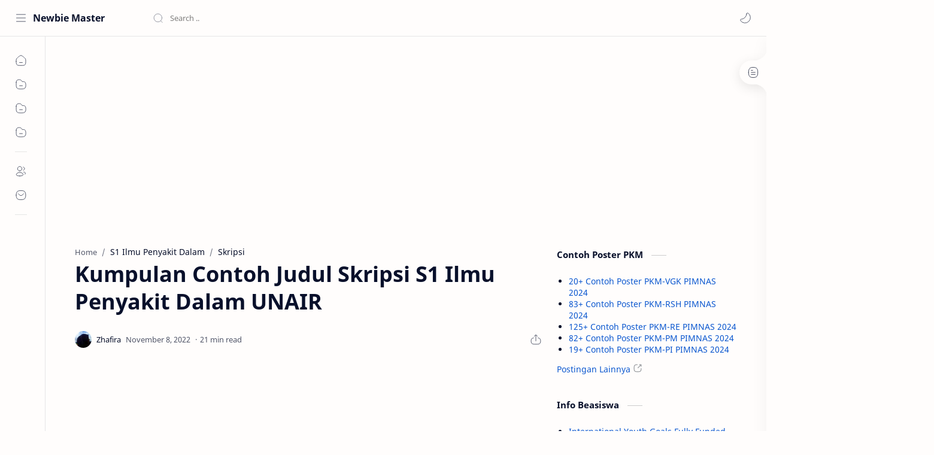

--- FILE ---
content_type: text/html; charset=utf-8
request_url: https://www.google.com/recaptcha/api2/aframe
body_size: 267
content:
<!DOCTYPE HTML><html><head><meta http-equiv="content-type" content="text/html; charset=UTF-8"></head><body><script nonce="wNNP9laDO8qwCHTiCFEhUg">/** Anti-fraud and anti-abuse applications only. See google.com/recaptcha */ try{var clients={'sodar':'https://pagead2.googlesyndication.com/pagead/sodar?'};window.addEventListener("message",function(a){try{if(a.source===window.parent){var b=JSON.parse(a.data);var c=clients[b['id']];if(c){var d=document.createElement('img');d.src=c+b['params']+'&rc='+(localStorage.getItem("rc::a")?sessionStorage.getItem("rc::b"):"");window.document.body.appendChild(d);sessionStorage.setItem("rc::e",parseInt(sessionStorage.getItem("rc::e")||0)+1);localStorage.setItem("rc::h",'1769036448598');}}}catch(b){}});window.parent.postMessage("_grecaptcha_ready", "*");}catch(b){}</script></body></html>

--- FILE ---
content_type: text/javascript; charset=UTF-8
request_url: https://www.nafiriz.com/feeds/posts/summary/-/Skripsi?alt=json-in-script&orderby=updated&start-index=270&max-results=6&callback=showRelatedPost
body_size: 11093
content:
// API callback
showRelatedPost({"version":"1.0","encoding":"UTF-8","feed":{"xmlns":"http://www.w3.org/2005/Atom","xmlns$openSearch":"http://a9.com/-/spec/opensearchrss/1.0/","xmlns$blogger":"http://schemas.google.com/blogger/2008","xmlns$georss":"http://www.georss.org/georss","xmlns$gd":"http://schemas.google.com/g/2005","xmlns$thr":"http://purl.org/syndication/thread/1.0","id":{"$t":"tag:blogger.com,1999:blog-5652580906221013274"},"updated":{"$t":"2026-01-16T07:47:34.798+07:00"},"category":[{"term":"Skripsi"},{"term":"Tesis"},{"term":"UNAIR"},{"term":"Jamminkids"},{"term":"Tugas Akhir"},{"term":"UPI"},{"term":"Disertasi"},{"term":"UNHAS"},{"term":"UNDIP"},{"term":"UIN Yogyakarta"},{"term":"UNNES"},{"term":"UNY"},{"term":"UNP"},{"term":"UNSRI"},{"term":"UIN Makassar"},{"term":"UIN Surabaya"},{"term":"UIN Bandung"},{"term":"UB"},{"term":"UNIMED"},{"term":"UNSOED"},{"term":"UNDIKSHA"},{"term":"Contoh Poster"},{"term":"UMM"},{"term":"UIN Riau"},{"term":"UM"},{"term":"UNJ"},{"term":"UNTAD"},{"term":"UIN Semarang"},{"term":"UIN Medan"},{"term":"UIN Lampung"},{"term":"UNIB"},{"term":"UIN Palembang"},{"term":"UNAND"},{"term":"PKM"},{"term":"UIN Padang"},{"term":"UIN Jember"},{"term":"UMB"},{"term":"S1 Manajemen"},{"term":"S1 Akuntansi"},{"term":"IAIN Surakarta"},{"term":"S1 Biologi"},{"term":"UIN Malang"},{"term":"UPN Veteran Jakarta"},{"term":"S1 Matematika"},{"term":"S1 Pendidikan Bahasa Inggris"},{"term":"S1 Kimia"},{"term":"UBAYA"},{"term":"UIN Banten"},{"term":"S1 Fisika"},{"term":"S1 Pendidikan Matematika"},{"term":"S1 Psikologi"},{"term":"S1 Ilmu Hukum"},{"term":"S1 Pendidikan Biologi"},{"term":"UBB"},{"term":"IAIN Palu"},{"term":"S1 Ilmu Komunikasi"},{"term":"S1 Pendidikan Bahasa Arab"},{"term":"UMRAH"},{"term":"UPN Veteran Jatim"},{"term":"S1 Pendidikan Agama Islam"},{"term":"S1 Pendidikan Fisika"},{"term":"S1 Pendidikan Kimia"},{"term":"S1 Sosiologi"},{"term":"S1 Teknik Elektro"},{"term":"S1 Pendidikan Guru Madrasah Ibtidaiyah"},{"term":"S1 Teknik Sipil"},{"term":"S2 Pendidikan Agama Islam"},{"term":"S1 Teknik Mesin"},{"term":"S1 Manajemen Pendidikan Islam"},{"term":"S1 Pengembangan Masyarakat Islam"},{"term":"S1 Sistem Informasi"},{"term":"S1 Teknik Informatika"},{"term":"S1 Agribisnis"},{"term":"S1 Ekonomi Pembangunan"},{"term":"S1 Farmasi"},{"term":"S1 Ilmu Politik"},{"term":"S1 Manajemen Dakwah"},{"term":"S1 Sastra Inggris"},{"term":"S1 Teknik Industri"},{"term":"S1 Komunikasi dan Penyiaran Islam"},{"term":"S1 Pendidikan Ekonomi"},{"term":"S1 Pendidikan Islam Anak Usia Dini"},{"term":"S2 Manajemen Pendidikan Islam"},{"term":"Artikel"},{"term":"D3 Akuntansi"},{"term":"S1 Bahasa dan Sastra Arab"},{"term":"S1 Ekonomi Syariah"},{"term":"S1 Kesehatan Masyarakat"},{"term":"S1 Pendidikan Geografi"},{"term":"S1 Pendidikan Sejarah"},{"term":"S1 Peternakan"},{"term":"S2 Manajemen"},{"term":"S1 Agroteknologi"},{"term":"S1 Bahasa dan Sastra Inggris"},{"term":"S1 Hubungan Internasional"},{"term":"S1 Pendidikan Bahasa dan Sastra Indonesia"},{"term":"S1 Pendidikan Teknik Mesin"},{"term":"S2 Akuntansi"},{"term":"S2 Pendidikan Matematika"},{"term":"Kesehatan"},{"term":"S1 Ilmu Kelautan"},{"term":"S1 Ilmu Keolahragaan"},{"term":"S1 Ilmu Perpustakaan"},{"term":"S1 Pendidikan Dokter"},{"term":"S1 Pendidikan Luar Sekolah"},{"term":"S1 Pendidikan Seni Rupa"},{"term":"S1 Pendidikan Teknik Elektro"},{"term":"S1 Perbankan Syariah"},{"term":"S1 Sastra Indonesia"},{"term":"S2 Pendidikan Bahasa Arab"},{"term":"S2 Pendidikan Bahasa Inggris"},{"term":"S1 Bimbingan dan Konseling"},{"term":"S1 Ekonomi Islam"},{"term":"S1 Ilmu Hadis"},{"term":"S1 Ilmu Komputer"},{"term":"S1 Kedokteran"},{"term":"S1 Kependidikan Islam"},{"term":"S1 Pendidikan Guru Sekolah Dasar"},{"term":"S1 Pendidikan Jasmani"},{"term":"S1 Pendidikan Kepelatihan Olahraga"},{"term":"S2 Agribisnis"},{"term":"S2 Ilmu Hukum"},{"term":"S3 Pendidikan Agama Islam"},{"term":"Covid-19"},{"term":"D3 Teknik Mesin"},{"term":"S1 Administrasi Pendidikan"},{"term":"S1 Akuntansi Syariah"},{"term":"S1 Arsitektur"},{"term":"S1 Filsafat Agama"},{"term":"S1 Hukum Tata Negara"},{"term":"S1 Ilmu Administrasi Negara"},{"term":"S1 Ilmu Ekonomi"},{"term":"S1 Ilmu Pemerintahan"},{"term":"S1 Ilmu Sejarah"},{"term":"S1 Informatika"},{"term":"S1 Pendidikan Bahasa Jepang"},{"term":"S1 Pendidikan Kesejahteraan Keluarga"},{"term":"S1 Pendidikan Seni Tari"},{"term":"S1 Pendidikan Teknik Bangunan"},{"term":"S1 Statistika"},{"term":"S1 Studi Agama-agama"},{"term":"S1 Tadris Bahasa Inggris"},{"term":"S1 Teknik Kimia"},{"term":"S1 Teknologi Pendidikan"},{"term":"S2 Ekonomi Syariah"},{"term":"S2 Ilmu Ekonomi"},{"term":"S2 Pendidikan Bahasa Indonesia"},{"term":"S2 Pendidikan Dasar"},{"term":"S2 Pendidikan Fisika"},{"term":"S2 Pendidikan Olahraga"},{"term":"D3 Keperawatan"},{"term":"D3 Teknik Elektro"},{"term":"D3 Teknik Sipil"},{"term":"S1 Antropologi"},{"term":"S1 Aqidah Filsafat"},{"term":"S1 Budidaya Perairan"},{"term":"S1 Ilmu Al-Qur'an dan Tafsir"},{"term":"S1 Ilmu Keperawatan"},{"term":"S1 Ilmu Tanah"},{"term":"S1 Kedokteran Gigi"},{"term":"S1 Keperawatan"},{"term":"S1 Manajemen Sumberdaya Perairan"},{"term":"S1 Pendidikan Bahasa Indonesia"},{"term":"S1 Pendidikan Bahasa Jerman"},{"term":"S1 Pendidikan Luar Biasa"},{"term":"S1 Pendidikan Seni Musik"},{"term":"S1 Pendidikan Tata Boga"},{"term":"S1 Pendidikan Tata Busana"},{"term":"S1 Pendidikan Teknik Otomotif"},{"term":"S1 Perbandingan Agama"},{"term":"S1 Sejarah Peradaban Islam"},{"term":"S1 Sosiologi Agama"},{"term":"S1 Tasawuf dan Psikoterapi"},{"term":"S2 Hukum Keluarga"},{"term":"S2 Kenotariatan"},{"term":"S2 Komunikasi dan Penyiaran Islam"},{"term":"S2 Pendidikan Biologi"},{"term":"S2 Pendidikan Ekonomi"},{"term":"S2 Pendidikan Kimia"},{"term":"S2 Psikologi"},{"term":"D3 Perbankan Syariah"},{"term":"S1 Administrasi Negara"},{"term":"S1 Agroekoteknologi"},{"term":"S1 Agronomi"},{"term":"S1 Akuakultur"},{"term":"S1 Aqidah dan Filsafat Islam"},{"term":"S1 Bahasa dan Sastra Indonesia"},{"term":"S1 Bimbingan Konseling Islam"},{"term":"S1 Bimbingan dan Konseling Islam"},{"term":"S1 Desain Komunikasi Visual"},{"term":"S1 Gizi"},{"term":"S1 Hukum"},{"term":"S1 Hukum Keluarga"},{"term":"S1 Hukum Keluarga Islam"},{"term":"S1 Hukum Pidana Islam"},{"term":"S1 Ilmu Al-Quran dan Tafsir"},{"term":"S1 Ilmu Gizi"},{"term":"S1 Ilmu Hadits"},{"term":"S1 Kebidanan"},{"term":"S1 Kehutanan"},{"term":"S1 Kesejahteraan Sosial"},{"term":"S1 Muamalah"},{"term":"S1 Pendidikan Administrasi Perkantoran"},{"term":"S1 Pendidikan Akuntansi"},{"term":"S1 Pendidikan Guru Pendidikan Anak Usia Dini"},{"term":"S1 Pendidikan IPA"},{"term":"S1 Pendidikan IPS"},{"term":"S1 Pendidikan Sosiologi"},{"term":"S1 Perbandingan Mazhab"},{"term":"S1 Sastra Jepang"},{"term":"S1 Siyasah"},{"term":"S1 Tadris Matematika"},{"term":"S1 Teknik Arsitektur"},{"term":"S1 Teknik Geologi"},{"term":"S1 Teknik Lingkungan"},{"term":"S1 Teknik Pertambangan"},{"term":"S1 Teknik Pertanian"},{"term":"S1 Teknologi Hasil Perikanan"},{"term":"S2 Administrasi Pendidikan"},{"term":"S2 Bimbingan dan Konseling"},{"term":"S2 Ekonomi Islam"},{"term":"S2 Manajemen Pendidikan"},{"term":"S2 Pendidikan Ilmu Pengetahuan Sosial"},{"term":"S3 Ilmu Manajemen"},{"term":"Tutorial"},{"term":"dan Rekreasi"},{"term":"Another Shit"},{"term":"D3 Bahasa Inggris"},{"term":"D3 Manajemen Pemasaran"},{"term":"D3 Teknik Elektronika"},{"term":"Pendidikan"},{"term":"Ramadhan"},{"term":"S1 Administrasi Publik"},{"term":"S1 Bimbingan Penyuluhan Islam"},{"term":"S1 Ekonomi Syari'ah"},{"term":"S1 Geografi"},{"term":"S1 Hukum Ekonomi Syari'ah"},{"term":"S1 Hukum Ekonomi Syariah"},{"term":"S1 Hukum Ekonomi Syariah Muamalah"},{"term":"S1 Ilmu Alquran dan Tafsir"},{"term":"S1 Ilmu Falak"},{"term":"S1 Ilmu Hubungan Internasional"},{"term":"S1 Ilmu Kesehatan Masyarakat"},{"term":"S1 Ilmu dan Teknologi Pangan"},{"term":"S1 Jurnalistik"},{"term":"S1 Manajemen Zakat dan Wakaf"},{"term":"S1 PGSD"},{"term":"S1 PIAUD"},{"term":"S1 PPKn"},{"term":"S1 Pendidikan Bahasa Mandarin"},{"term":"S1 Pendidikan Bahasa Perancis"},{"term":"S1 Pendidikan Guru PAUD"},{"term":"S1 Pendidikan Ilmu Pengetahuan Sosial"},{"term":"S1 Pendidikan Jasmani Kesehatan dan Rekreasi"},{"term":"S1 Pendidikan Pancasila dan Kewarganegaraan"},{"term":"S1 Pendidikan Tata Niaga"},{"term":"S1 Pendidikan Teknik Elektronika"},{"term":"S1 Pendidikan Teknik Informatika"},{"term":"S1 Perbankan Syari'ah"},{"term":"S1 Perikanan"},{"term":"S1 Sejarah Kebudayaan Islam"},{"term":"S1 Sejarah dan Peradaban Islam"},{"term":"S1 Tadris IPA"},{"term":"S1 Tafsir Hadist"},{"term":"S1 Tafsir Hadits"},{"term":"S1 Teknik Perkapalan"},{"term":"S1 Zakat dan Wakaf"},{"term":"S2 Biologi"},{"term":"S2 Hukum"},{"term":"S2 Hukum Islam"},{"term":"S2 Ilmu Biomedik"},{"term":"S2 Ilmu Komunikasi"},{"term":"S2 Ilmu Manajemen"},{"term":"S2 Pendidikan Anak Usia Dini"},{"term":"S2 Pendidikan Geografi"},{"term":"S2 Pendidikan Guru Madrasah Ibtidaiyah"},{"term":"S2 Pendidikan Ilmu Pengetahuan Alam"},{"term":"S2 Pendidikan Luar Sekolah"},{"term":"S2 Pendidikan Sejarah"},{"term":"S2 Pendidikan Seni"},{"term":"S2 Pendidikan Teknologi dan Kejuruan"},{"term":"S2 Sejarah Peradaban Islam"},{"term":"S2 Sosiologi"},{"term":"S2 Teknik Mesin"},{"term":"S2 Teknik Sipil"},{"term":"S2 Teknologi Pendidikan"},{"term":"S3 Hukum Islam"},{"term":"S3 Ilmu Ekonomi"},{"term":"S3 Ilmu Hukum"},{"term":"S3 Ilmu Pertanian"},{"term":"S3 Ilmu Sosial"},{"term":"S3 Pendidikan Dasar"},{"term":"Seni Rupa"},{"term":"Berita"},{"term":"D3 Desain Komunikasi Visual"},{"term":"D3 Fisioterapi"},{"term":"D3 Manajemen"},{"term":"D3 Manajemen Informatika"},{"term":"D3 Perbankan dan Keuangan"},{"term":"D3 Perpajakan"},{"term":"D3 Sistem Informasi"},{"term":"D3 Teknik Kimia"},{"term":"D3 Teknik Otomotif"},{"term":"D3 Teknik Perkapalan"},{"term":"Desain Grafis"},{"term":"Fisika"},{"term":"Info"},{"term":"Judul Skripsi"},{"term":"Kartini"},{"term":"Manov UM"},{"term":"Matematika"},{"term":"Profesi Dokter"},{"term":"S1 Administrasi Negara (Publik)"},{"term":"S1 Aqidah Filsafat Islam"},{"term":"S1 BK"},{"term":"S1 Bahasa Inggris"},{"term":"S1 Bahasa dan Sastra Jepang"},{"term":"S1 Bimbingan Konseling"},{"term":"S1 Bimbingan dan Penyuluhan Islam"},{"term":"S1 Budidaya Pertanian"},{"term":"S1 Fisioterapi"},{"term":"S1 Geofisika"},{"term":"S1 Hubungan Masyarakat"},{"term":"S1 Hukum Islam"},{"term":"S1 Hukum Tata Negara Islam"},{"term":"S1 Ilmu Aqidah"},{"term":"S1 Ilmu Peternakan"},{"term":"S1 Kesehatan Lingkungan"},{"term":"S1 Keteknikan Pertanian"},{"term":"S1 Komunikasi Penyiaran Islam"},{"term":"S1 Manajemen Haji dan Umrah"},{"term":"S1 Manajemen Industri Katering"},{"term":"S1 Manajemen Pendidikan"},{"term":"S1 PGPAUD"},{"term":"S1 Pemikiran Politik Islam"},{"term":"S1 Pendidikan Bahasa Prancis"},{"term":"S1 Pendidikan Dokter Gigi"},{"term":"S1 Pendidikan Jasmani dan Kesehatan"},{"term":"S1 Pendidikan Kewarganegaraan"},{"term":"S1 Pendidikan Masyarakat"},{"term":"S1 Pendidikan Tata Rias"},{"term":"S1 Pendidikan Teknik Informatika dan Komputer"},{"term":"S1 Perbandingan Mazhab dan Hukum"},{"term":"S1 Perencanaan Wilayah dan Kota"},{"term":"S1 Politik Islam"},{"term":"S1 Proteksi Tanaman"},{"term":"S1 Psikologi Islam"},{"term":"S1 Sejarah dan Kebudayaan Islam"},{"term":"S1 Studi Agama Agama"},{"term":"S1 Tadris Bahasa Indonesia"},{"term":"S1 Tadris Biologi"},{"term":"S1 Teknik Komputer"},{"term":"S1 Teknologi Hasil Pertanian"},{"term":"S1 Teknologi Industri Pertanian"},{"term":"S1 Teknologi Informasi"},{"term":"S1 Teknologi Pangan"},{"term":"S2 Bahasa dan Sastra Arab"},{"term":"S2 Epidemiologi"},{"term":"S2 Filsafat Agama"},{"term":"S2 Fisika"},{"term":"S2 Ilmu Administrasi"},{"term":"S2 Ilmu Al-Quran dan Tafsir"},{"term":"S2 Ilmu Alqur'an dan Tafsir"},{"term":"S2 Ilmu Farmasi"},{"term":"S2 Ilmu Hadis"},{"term":"S2 Ilmu Hadits"},{"term":"S2 Ilmu Keolahragaan"},{"term":"S2 Ilmu Kesehatan Masyarakat"},{"term":"S2 Ilmu Komputer"},{"term":"S2 Ilmu Lingkungan"},{"term":"S2 Ilmu Pertanian"},{"term":"S2 Ilmu Politik"},{"term":"S2 Ilmu al-Qur'an dan Tafsir"},{"term":"S2 Keperawatan"},{"term":"S2 Kesehatan Lingkungan"},{"term":"S2 Kesehatan Masyarakat"},{"term":"S2 Linguistik"},{"term":"S2 Pemikiran Islam"},{"term":"S2 Pendidikan Bahasa"},{"term":"S2 Pendidikan Bahasa Perancis"},{"term":"S2 Pendidikan Bahasa dan Sastra Indonesia"},{"term":"S2 Pendidikan IPA"},{"term":"S2 Pendidikan IPS"},{"term":"S2 Pendidikan Islam"},{"term":"S2 Pendidikan Sains"},{"term":"S2 Penelitian dan Evaluasi Pendidikan"},{"term":"S2 Sejarah dan Kebudayaan Islam"},{"term":"S2 Tafsir Hadis"},{"term":"S2 Teknik Kimia"},{"term":"S2 Teknologi Pembelajaran"},{"term":"S3 Administrasi Pendidikan"},{"term":"S3 Ekonomi Syariah"},{"term":"S3 Hukum Keluarga"},{"term":"S3 Ilmu Pendidikan"},{"term":"S3 Manajemen Pendidikan Islam"},{"term":"S3 Pendidikan Bahasa Indonesia"},{"term":"S3 Pendidikan Bahasa Inggris"},{"term":"S3 Pendidikan Ilmu Pengetahuan Alam"},{"term":"S3 Pendidikan Ilmu Pengetahuan Sosial"},{"term":"S3 Pendidikan Islam"},{"term":"S3 Pendidikan Matematika"},{"term":"S3 Pendidikan Olahraga"},{"term":"S3 Pendidikan Seni"},{"term":"S3 Pendidikan Teknologi dan Kejuruan"},{"term":"S3 Studi Islam"},{"term":"Software"},{"term":"Spesialis Ilmu Kesehatan Anak"},{"term":"Spesialis Obstetri Dan Ginekologi"},{"term":"Adsense"},{"term":"D3 Administrasi Perkantoran"},{"term":"D3 Agribisnis"},{"term":"D3 Analis Kimia"},{"term":"D3 Analis Medis"},{"term":"D3 Arsitektur"},{"term":"D3 Bahasa Jepang"},{"term":"D3 Bahasa Mandarin"},{"term":"D3 Bina Wisata"},{"term":"D3 Budidaya Kelautan"},{"term":"D3 Hiperkes dan Keselamatan Kerja"},{"term":"D3 Hubungan Masyarakat"},{"term":"D3 Ilmu Informasi Perpustakaan dan Kearsipan"},{"term":"D3 Ilmu Pariwisata"},{"term":"D3 Ilmu Perpustakaan"},{"term":"D3 Ilmu Perpustakaan dan Informasi Islam"},{"term":"D3 Instrumentasi dan Elektronika"},{"term":"D3 Kearsipan"},{"term":"D3 Kebidanan"},{"term":"D3 Kepariwisataan"},{"term":"D3 Keperawatan Kampus Sumedang"},{"term":"D3 Kesehatan Ternak"},{"term":"D3 Keuangan Publik (Daerah)"},{"term":"D3 Komputerisasi Akutansi"},{"term":"D3 Manajemen Kesekretariatan dan Perkantoran"},{"term":"D3 Manajemen Perbankan"},{"term":"D3 Manajemen Perdagangan"},{"term":"D3 Manajemen Perhotelan"},{"term":"D3 Manajemen Perkantoran"},{"term":"D3 Manajemen Pertanahan"},{"term":"D3 Otomasi Sistem Instrumentasi"},{"term":"D3 Paramedik Veteriner"},{"term":"D3 Pendidikan Bahasa Bali"},{"term":"D3 Pengobat Tradisional"},{"term":"D3 Perencanaan Sumber Daya Lahan Ilmu Tanah"},{"term":"D3 Perencanaan Wilayah dan Kota"},{"term":"D3 Perhotelan"},{"term":"D3 Perpustakaan"},{"term":"D3 Pertanahan"},{"term":"D3 Peternakan"},{"term":"D3 Produksi Ternak"},{"term":"D3 Radiologi"},{"term":"D3 Sastra Inggris"},{"term":"D3 Sastra Jepang"},{"term":"D3 Sekretari"},{"term":"D3 Statistika"},{"term":"D3 Statistika Terapan dan Komputasi"},{"term":"D3 Survei dan Pemetaan Wilayah"},{"term":"D3 Survey Pemetaan dan Informasi Geografi"},{"term":"D3 Survey dan Pemetaan"},{"term":"D3 Tata Boga"},{"term":"D3 Tata Busana"},{"term":"D3 Tata Rias dan Kecantikan"},{"term":"D3 Teknik Arsitektur dan Perumahan"},{"term":"D3 Teknik Boga"},{"term":"D3 Teknik Busana"},{"term":"D3 Teknik Desain dan Interior"},{"term":"D3 Teknik Kesehatan Gigi"},{"term":"D3 Teknik Komputer"},{"term":"D3 Teknik Pertambangan"},{"term":"D3 Teknik Perumahan"},{"term":"D3 Teknik Sipil dan Bangunan"},{"term":"D3 Teknisi Perpustakaan"},{"term":"D3 Teknologi Elektronika"},{"term":"D4 Alih Jenjang Fisioterapi"},{"term":"D4 Alih Jenjang Pengobatan Tradisional"},{"term":"D4 Alih Jenjang Radiologi"},{"term":"D4 Manajemen Perhotelan"},{"term":"D4 Pariwisata"},{"term":"D4 Pendidikan Tata Rias dan Kecantikan"},{"term":"D4 Teknik Elektro Industri"},{"term":"D4 Teknologi Radiologi Pencitraan"},{"term":"Encode"},{"term":"Filanesia"},{"term":"Gender"},{"term":"Guide"},{"term":"HUT RI"},{"term":"Hari Bumi"},{"term":"Hewan"},{"term":"Illution"},{"term":"Kesehatan dan Rekreasi"},{"term":"Kritis dan Medikal Bedah"},{"term":"LIDM"},{"term":"Lailatul Qadar"},{"term":"Lingkungan"},{"term":"Literatur"},{"term":"Lomba Karya Tulis Ilmiah"},{"term":"New Normal"},{"term":"PSDKU S1 Akuntansi"},{"term":"PSDKU S1 Budidaya Perairan"},{"term":"PSDKU S1 Gresik"},{"term":"PSDKU S1 Kedokteran Hewan"},{"term":"PSDKU S1 Kesehatan Masyarakat"},{"term":"PSSI"},{"term":"Pecinta Alam"},{"term":"Pembangunan dan Kebijakan Publik"},{"term":"Pernapasan"},{"term":"Point Blank"},{"term":"Poster"},{"term":"Profesi Akuntansi"},{"term":"Profesi Akutansi"},{"term":"Profesi Dokter Hewan"},{"term":"Profesi Fisioterapi"},{"term":"Profesi Kedokteran"},{"term":"Profesi Keperawatan"},{"term":"Profesi Ners"},{"term":"Profesi Pendidikan Dokter"},{"term":"Profesi Pendidikan Ners"},{"term":"S1 Administrasi Bisnis"},{"term":"S1 Administrasi Bisnis (Niaga)"},{"term":"S1 Administrasi Kebijakan Kesehatan"},{"term":"S1 Administrasi Kesehatan Masyarakat"},{"term":"S1 Administrasi Pembangunan"},{"term":"S1 Administrasi Perpajakan"},{"term":"S1 Administrasi Rumah Sakit"},{"term":"S1 Agrobisnis Perikanan"},{"term":"S1 Ahwal As-Syakhsyiyyah"},{"term":"S1 Ahwal Syakhshiyyah"},{"term":"S1 Ahwal Syaksiyah"},{"term":"S1 Ahwal al-Syakhsiyyah"},{"term":"S1 Akhlak dan Tasawuf"},{"term":"S1 Akhlak dan Tasawwuf"},{"term":"S1 Akidah Filsafat Islam"},{"term":"S1 Akidah dan Filsafat Islam"},{"term":"S1 Al-Ahwal Al-Syakhshiyah"},{"term":"S1 Al-Ahwal Asy-Syakhsiyyah"},{"term":"S1 Anatomi Veteriner"},{"term":"S1 Anestesiologi dan Reanimasi"},{"term":"S1 Antropologi Budaya"},{"term":"S1 Aqidah dan Filsafat"},{"term":"S1 Arkeologi"},{"term":"S1 Asuransi Syari'ah"},{"term":"S1 Asuransi Syariah"},{"term":"S1 Bagian Psikologi Industri dan Organisasi"},{"term":"S1 Bagian Psikologi Klinis dan Agama"},{"term":"S1 Bagian Psikologi Perkembangan Pendidikan"},{"term":"S1 Bahasa Indonesia"},{"term":"S1 Bahasa dan Sastra Cina"},{"term":"S1 Bahasa dan Sastra Perancis"},{"term":"S1 Bimbingan Penyuluhan Konseling Islam"},{"term":"S1 Bimbingan dan Konseling Pendidikan Islam"},{"term":"S1 Biostatistika dan Kependudukan"},{"term":"S1 Budidaya Perikanan"},{"term":"S1 Concervative"},{"term":"S1 DKV"},{"term":"S1 Dasar Ilmu Hukum"},{"term":"S1 Dental Material"},{"term":"S1 Dental Public Health"},{"term":"S1 Departemen Keperawatan Dasar"},{"term":"S1 Desain \u0026 Manajemen Produk"},{"term":"S1 Desain Fashion \u0026 Produk Lifestyle"},{"term":"S1 Desain Interior"},{"term":"S1 Desain Produk"},{"term":"S1 Ekonomi Pembangunan dan Perencanaan"},{"term":"S1 Ekonomi Sumberdaya"},{"term":"S1 Ekonomi dan Studi Pembangunan"},{"term":"S1 Epidemiologi"},{"term":"S1 Farmakognosi Fitokimia"},{"term":"S1 Farmakologi"},{"term":"S1 Farmasi Klinis"},{"term":"S1 Farmasi Komunitas"},{"term":"S1 Farmastika"},{"term":"S1 Filsafat Politik Islam"},{"term":"S1 Filsafat dan Sosiologi Pendidikan"},{"term":"S1 Gizi Kesehatan"},{"term":"S1 Hama dan Penyakit Tanaman"},{"term":"S1 Hukum Acara Peradilan dan Kekeluargaan"},{"term":"S1 Hukum Acara Perdata dan Ketatanegaraan"},{"term":"S1 Hukum Administrasi"},{"term":"S1 Hukum Administrasi Negara"},{"term":"S1 Hukum Bisnis Syariah"},{"term":"S1 Hukum Bisnis Syariah dan Perbankan Syariah"},{"term":"S1 Hukum Ekonomi Islam"},{"term":"S1 Hukum Ekonomi Syariah Mu'amalah"},{"term":"S1 Hukum Internasional"},{"term":"S1 Hukum Islam (Hukum Keluarga)"},{"term":"S1 Hukum Keluarga Ahwal Al-Syakhsiyah"},{"term":"S1 Hukum Keluarga Ahwalus Syakhsiyyah"},{"term":"S1 Hukum Keluarga Islam Ahwal Syakhshiyyah"},{"term":"S1 Hukum Ketatanegaraan dan Politik Islam"},{"term":"S1 Hukum Perdata"},{"term":"S1 Hukum Pidana"},{"term":"S1 Hukum Pidana Islam Jinayah"},{"term":"S1 Hukum Pidana Islam Jinayat"},{"term":"S1 Hukum Tata Negara Siyasah"},{"term":"S1 Ilmu Administrasi Bisnis (Niaga)"},{"term":"S1 Ilmu Administrasi Publik"},{"term":"S1 Ilmu Administrasi Publik (Negara)"},{"term":"S1 Ilmu Agama Islam"},{"term":"S1 Ilmu Alqur'an dan Tafsir"},{"term":"S1 Ilmu Alqur’an dan Tafsir"},{"term":"S1 Ilmu Anatomi Histologi"},{"term":"S1 Ilmu Arsitektur"},{"term":"S1 Ilmu Bedah Saraf"},{"term":"S1 Ilmu Bedah Umum"},{"term":"S1 Ilmu Biokimia"},{"term":"S1 Ilmu Ekonomi \u0026 Studi Pembangunan"},{"term":"S1 Ilmu Ekonomi dan Keuangan Islam"},{"term":"S1 Ilmu Faal"},{"term":"S1 Ilmu Farmasi"},{"term":"S1 Ilmu Fisik \u0026 Rehab"},{"term":"S1 Ilmu Forensik"},{"term":"S1 Ilmu Hama dan Peny. Tumbuhan"},{"term":"S1 Ilmu Imunologi"},{"term":"S1 Ilmu Informasi dan Perpustakaan"},{"term":"S1 Ilmu Kebidanan dan Kandungan"},{"term":"S1 Ilmu Kedokteran"},{"term":"S1 Ilmu Kedokteran Hewan Dasar"},{"term":"S1 Ilmu Kedokteran Jiwa"},{"term":"S1 Ilmu Kedokteran Tropis"},{"term":"S1 Ilmu Kefarmasian"},{"term":"S1 Ilmu Kesejahteraan Sosial"},{"term":"S1 Ilmu Linguistik"},{"term":"S1 Ilmu Penyakit Dalam"},{"term":"S1 Ilmu Penyakit Jantung"},{"term":"S1 Ilmu Penyakit Kulit"},{"term":"S1 Ilmu Penyakit Mata"},{"term":"S1 Ilmu Penyakit Paru"},{"term":"S1 Ilmu Penyakit Saraf"},{"term":"S1 Ilmu Penyakit dan Kesehatan Masyarakat Veteriner"},{"term":"S1 Ilmu Perikanan"},{"term":"S1 Ilmu Pulmonologi dan Ilmu kedokteran Respirasi"},{"term":"S1 Ilmu Sosial"},{"term":"S1 Ilmu dan Teknologi Lingkungan"},{"term":"S1 Ilmu dan Teknologi Peternakan"},{"term":"S1 Instrumentasi Fisika"},{"term":"S1 International on Science Education"},{"term":"S1 Jinayah"},{"term":"S1 Jinayah Siyasah"},{"term":"S1 Kedokteran Hewan"},{"term":"S1 Kelautan"},{"term":"S1 Kenotariatan"},{"term":"S1 Kepariwisataan"},{"term":"S1 Kepelatihan Kecabangan Olahraga"},{"term":"S1 Keperawatan Jiwa \u0026 Komunitas"},{"term":"S1 Keperawatan Maternitas \u0026 Anak"},{"term":"S1 Kesehatan"},{"term":"S1 Kesehatan Reproduksi"},{"term":"S1 Keselamatan dan Kesehatan Kerja"},{"term":"S1 Keuangan Daerah"},{"term":"S1 Keuangan Islam"},{"term":"S1 Keuangan Mikro"},{"term":"S1 Kimia Farmasi"},{"term":"S1 Klinik Veteriner"},{"term":"S1 Komunikasi"},{"term":"S1 Komunikasi Digital"},{"term":"S1 Komunikasi Visual"},{"term":"S1 Kurikulum dan Teknologi Pendidikan"},{"term":"S1 Manajeman Keuangan Syariah"},{"term":"S1 Manajemen Bisnis Syariah"},{"term":"S1 Manajemen Kesehatan Ikan \u0026 Budidaya Perikanan"},{"term":"S1 Manajemen Keuangan"},{"term":"S1 Manajemen Keuangan Syariah"},{"term":"S1 Manajemen Pemasaran"},{"term":"S1 Manajemen Pemasaran Pariwisata"},{"term":"S1 Manajemen Pendidikan Islam Konsentrasi Bimbingan Konseling Islam"},{"term":"S1 Manajemen Perbankan Syari'ah"},{"term":"S1 Manajemen Perusahaan"},{"term":"S1 Manajemen Resort \u0026 Leisure"},{"term":"S1 Manajemen Syariah"},{"term":"S1 MatematikaSkripsi"},{"term":"S1 Mikrobiologi Klinik"},{"term":"S1 Mikrobiologi Veteriner"},{"term":"S1 Muamalah Hukum Ekonomi Syariah"},{"term":"S1 Multimedia"},{"term":"S1 Odontologi Forensik"},{"term":"S1 Olahraga Rekreasi"},{"term":"S1 Oral Biology"},{"term":"S1 Oral Medicine"},{"term":"S1 Orthodontics"},{"term":"S1 Orthopaedi dan Traumatologi"},{"term":"S1 PG PAUD"},{"term":"S1 PGMI"},{"term":"S1 PGSD Pendidikan Jasmani"},{"term":"S1 Pancasila dan Kewarganegaraan"},{"term":"S1 Parasitologi"},{"term":"S1 Parasitologi Veteriner"},{"term":"S1 Pariwisata"},{"term":"S1 Patologi \u0026 Maxifacial"},{"term":"S1 Patologi Anatomi"},{"term":"S1 Patologi Klinik"},{"term":"S1 Patologi Veteriner"},{"term":"S1 Pedodontics"},{"term":"S1 Pemanfaatan Sumberdaya Perikanan"},{"term":"S1 Pemanfaatan Sumberdaya Perikanan dan Kelautan"},{"term":"S1 Pemikiran Islam"},{"term":"S1 Pendidika Guru Raudhatul Athfal"},{"term":"S1 Pendidikan Anak Usia Dini"},{"term":"S1 Pendidikan Antropologi"},{"term":"S1 Pendidikan Apoteker"},{"term":"S1 Pendidikan Bahasa Bali"},{"term":"S1 Pendidikan Bahasa Daerah"},{"term":"S1 Pendidikan Bahasa Jawa"},{"term":"S1 Pendidikan Bahasa Korea"},{"term":"S1 Pendidikan Bahasa Sastra Indonesia dan Daerah"},{"term":"S1 Pendidikan Bahasa dan Indonesia"},{"term":"S1 Pendidikan Bahasa dan Sastra Inggris"},{"term":"S1 Pendidikan Bahasa dan Sastra Jawa"},{"term":"S1 Pendidikan Bidan"},{"term":"S1 Pendidikan Bisnis"},{"term":"S1 Pendidikan Dokter Hewan"},{"term":"S1 Pendidikan Ekonomi dan Koperasi"},{"term":"S1 Pendidikan Guru Anak Usia Dini (PGPAUD)"},{"term":"S1 Pendidikan Guru Pendidikan Anak Usia Dini Kampus Bumi Siliwangi"},{"term":"S1 Pendidikan Guru Pendidikan Anak Usia Dini Kampus Cibiru"},{"term":"S1 Pendidikan Guru Pendidikan Anak Usia Dini Kampus Purwakarta"},{"term":"S1 Pendidikan Guru Pendidikan Anak Usia Dini Kampus Serang"},{"term":"S1 Pendidikan Guru Pendidikan Jasmani Sekolah Dasar"},{"term":"S1 Pendidikan Guru Raudhotul Athfal"},{"term":"S1 Pendidikan Guru Raudlotul Athfal"},{"term":"S1 Pendidikan Guru Sekolah Dasar (PGSD)"},{"term":"S1 Pendidikan Guru Sekolah Dasar Kampus Bumi Siliwangi"},{"term":"S1 Pendidikan Guru Sekolah Dasar Kampus Cibiru"},{"term":"S1 Pendidikan Guru Sekolah Dasar Kampus Purwakarta"},{"term":"S1 Pendidikan Guru Sekolah Dasar Kampus Serang"},{"term":"S1 Pendidikan Guru Sekolah Dasar Kampus Tasikmalaya"},{"term":"S1 Pendidikan Guru Sekolah Dasar Kelas Kampus Sumedang"},{"term":"S1 Pendidikan Guru Sekolah Dasar Pendidikan Jasmani"},{"term":"S1 Pendidikan Guru Sekolah Dasar Penjas Kampus Sumedang"},{"term":"S1 Pendidikan Ilmu Komputer"},{"term":"S1 Pendidikan Ilmu Pengetahuan Alam"},{"term":"S1 Pendidikan Kepelatihan"},{"term":"S1 Pendidikan Kewarganegaraan dan Hukum"},{"term":"S1 Pendidikan Manajemen Bisnis"},{"term":"S1 Pendidikan Manajemen Perkantoran"},{"term":"S1 Pendidikan Musik"},{"term":"S1 Pendidikan Ners"},{"term":"S1 Pendidikan Non Formal"},{"term":"S1 Pendidikan Pkn"},{"term":"S1 Pendidikan Profesi Akuntansi"},{"term":"S1 Pendidikan Psikologi dan Bimbingan"},{"term":"S1 Pendidikan Seni Drama Tari dan Musik"},{"term":"S1 Pendidikan Seni Kerajinan"},{"term":"S1 Pendidikan Seni Rupa dan Kerajinan"},{"term":"S1 Pendidikan Seni Tari dan Musik"},{"term":"S1 Pendidikan Sosiologi dan Antropologi"},{"term":"S1 Pendidikan Sosiologi- Antropologi"},{"term":"S1 Pendidikan Tata Kecantikan"},{"term":"S1 Pendidikan Teknik Arsitektur"},{"term":"S1 Pendidikan Teknik Boga"},{"term":"S1 Pendidikan Teknik Busana"},{"term":"S1 Pendidikan Teknik Informatika Komputer"},{"term":"S1 Pendidikan Teknik Mekatronika"},{"term":"S1 Pendidikan Teknik Sipil"},{"term":"S1 Pendidikan Teknik Sipil dan Perencanaan"},{"term":"S1 Pendidikan Teknologi Agroindustri"},{"term":"S1 Pendidikan Teknologi Informasi"},{"term":"S1 Pendidikan Vokasional Seni Kuliner"},{"term":"S1 Pengelolaan Sumberdaya Pesisir Terpadu"},{"term":"S1 Penjaskesrek"},{"term":"S1 Penyiaran"},{"term":"S1 Peradilan Agama"},{"term":"S1 Peradilan Agama dan Hukum Keluarga Islam"},{"term":"S1 Perbandingan Madzab"},{"term":"S1 Perbandingan Madzhab"},{"term":"S1 Perbandingan Madzhab dan Hukum"},{"term":"S1 Periklanan dan Komunikasi pemasaran"},{"term":"S1 Periodontics"},{"term":"S1 Perpajakan"},{"term":"S1 Perpustakaan dan Ilmu Informasi"},{"term":"S1 Perpustakaan dan Informasi"},{"term":"S1 Pertanian"},{"term":"S1 Profesi Akuntan"},{"term":"S1 Profesi Apoteker"},{"term":"S1 Profesi Dokter"},{"term":"S1 Profesi Fisioterapi"},{"term":"S1 Profesi Ners"},{"term":"S1 Promosi Kesehatan \u0026 Ilmu Perilaku"},{"term":"S1 Prosthodontics"},{"term":"S1 Psikologi Agama"},{"term":"S1 Psikologi Industri dan Organisasi"},{"term":"S1 Psikologi Klinis"},{"term":"S1 Psikologi Pendidikan"},{"term":"S1 Psikologi Pendidikan dan Bimbingan"},{"term":"S1 Psikologi Perkembangan"},{"term":"S1 Psikologi Sosial"},{"term":"S1 Radiologi"},{"term":"S1 Reproduksi Veteriner"},{"term":"S1 Sastra Asia Barat"},{"term":"S1 Sastra Bugis-Makassar"},{"term":"S1 Sastra Daerah"},{"term":"S1 Sastra Jawa"},{"term":"S1 Sastra Perancis"},{"term":"S1 Sastra Prancis"},{"term":"S1 Sejarah"},{"term":"S1 Seni Rupa"},{"term":"S1 Seni Rupa Murni"},{"term":"S1 Sistem Komputer"},{"term":"S1 Siyasah Hukum Tata Negara"},{"term":"S1 Siyasah Jinayah"},{"term":"S1 Sosek Perikanan"},{"term":"S1 Sosek Peternakan"},{"term":"S1 Sosial Ekonomi Agrobisnis Perikanan"},{"term":"S1 Sosial Ekonomi Perikanan"},{"term":"S1 Sosial Ekonomi Pertanian"},{"term":"S1 Studi Arsitektur"},{"term":"S1 Studi Biologi"},{"term":"S1 Studi Ilmu Kelautan"},{"term":"S1 Studi Matematika"},{"term":"S1 Studi Sistem Informasi"},{"term":"S1 Studi Tehnik Lingkungan"},{"term":"S1 Tadris Fisika"},{"term":"S1 Tadris IPS"},{"term":"S1 Tadris Ilmu Pengetahuan Sosial"},{"term":"S1 Tadris Kimia"},{"term":"S1 Tafsir Hadis"},{"term":"S1 Teknik Agroindustri"},{"term":"S1 Teknik Elektronika"},{"term":"S1 Teknik Geodesi"},{"term":"S1 Teknik Hasil Pertanian"},{"term":"S1 Teknik Kelautan"},{"term":"S1 Teknik Mesin dan Manufaktur"},{"term":"S1 Teknik Otomotif"},{"term":"S1 Teknik Pengairan"},{"term":"S1 Teknik Perencanaan Wilayah Kota"},{"term":"S1 Teknik Perencanaan Wilayah dan Kota"},{"term":"S1 Teknik Sistem Perkapalan"},{"term":"S1 Teknik Tenaga Elektrik"},{"term":"S1 Tekno Biomedik"},{"term":"S1 Teknologi Hasil Peternakan"},{"term":"S1 Teknologi Kebumian dan Lingkungan"},{"term":"S1 Teknologi Produksi Tanaman Pangan"},{"term":"S1 Urologi"},{"term":"S1 al-Ahwal al-Syakhshiyyah"},{"term":"S2 Administrasi"},{"term":"S2 Administrasi Kebijakan Kesehatan"},{"term":"S2 Administrasi Publik"},{"term":"S2 Administrasi dan Kebijakan Kesehatan"},{"term":"S2 Agama dan Filsafat"},{"term":"S2 Agama dan Filsafat (Filsafat Islam)"},{"term":"S2 Agama dan Filsafat (Studi Agama dan Resolusi Konflik)"},{"term":"S2 Agama dan Filsafat (Studi al Qur'an dan Hadits)"},{"term":"S2 Agribisnis Veteriner"},{"term":"S2 Agronomi"},{"term":"S2 Ahwal Syakhshiyyah"},{"term":"S2 Ahwal Syaksiyah"},{"term":"S2 Antropologi Sosial"},{"term":"S2 Aqidah dan Filsafat Islam"},{"term":"S2 Aqidah dan Filsafat Islam (Filsafat Islam)"},{"term":"S2 Aqidah dan Filsafat Islam (Studi al Qur'an dan Hadits)"},{"term":"S2 Arsitektur"},{"term":"S2 Bahasa dan Budaya Sunda"},{"term":"S2 Bimbingan Konseling"},{"term":"S2 Bimbingan Konseling Islam"},{"term":"S2 Biologi Reproduksi"},{"term":"S2 Biomedis"},{"term":"S2 Bioteknologi Perikanan dan Kelautan"},{"term":"S2 Bioteknologi Pertanian"},{"term":"S2 Dakwah"},{"term":"S2 Dakwah dan Komunikasi"},{"term":"S2 Dirasah Islamiyah"},{"term":"S2 Disabilitas dan Pendidikan Inklusif"},{"term":"S2 Dokter Spesialis"},{"term":"S2 Ekonomi Pembangunan"},{"term":"S2 Ekonomi Syari'ah"},{"term":"S2 Energi"},{"term":"S2 Farmasi Klinik"},{"term":"S2 Geografi"},{"term":"S2 Hermeneutika Al Qur'an"},{"term":"S2 Hubungan Internasional"},{"term":"S2 Hukum Bisnis"},{"term":"S2 Hukum Ekonomi Islam"},{"term":"S2 Hukum Ekonomi Syari'ah"},{"term":"S2 Hukum Ekonomi Syariah"},{"term":"S2 Hukum Islam (Hukum Bisnis Syari'ah)"},{"term":"S2 Hukum Islam (Hukum Keluarga)"},{"term":"S2 Hukum Islam (Hukum Tata Negara)"},{"term":"S2 Hukum Islam (Keuangan dan Perbankan Syariah)"},{"term":"S2 Hukum Islam (Studi Politik dan Pemerintahan Dalam Islam)"},{"term":"S2 Hukum Islam (Syari'ah dan Hukum)"},{"term":"S2 Hukum Islam dan Pranata Sosial"},{"term":"S2 Hukum Keluarga Islam"},{"term":"S2 Hukum Pemerintahan"},{"term":"S2 Hukum Tata Negara Islam"},{"term":"S2 Hukum Tatanegara Siyasah"},{"term":"S2 Hukum dan Pembangunan"},{"term":"S2 Ilmu Admiinistrasi"},{"term":"S2 Ilmu Administrasi Negara"},{"term":"S2 Ilmu Administrasi Publik"},{"term":"S2 Ilmu Agama Islam"},{"term":"S2 Ilmu Akuntansi"},{"term":"S2 Ilmu Al-Qur`an dan Tafsir"},{"term":"S2 Ilmu Alquran dan Tafsir"},{"term":"S2 Ilmu Bahasa Arab"},{"term":"S2 Ilmu Dakwah dan Pengembangan Masyarakat Islam"},{"term":"S2 Ilmu Ekonomi Islam"},{"term":"S2 Ilmu Falak"},{"term":"S2 Ilmu Gizi"},{"term":"S2 Ilmu Imunologi"},{"term":"S2 Ilmu Kebidanan"},{"term":"S2 Ilmu Kedokteran"},{"term":"S2 Ilmu Kedokteran Dasar"},{"term":"S2 Ilmu Kedokteran Klinik"},{"term":"S2 Ilmu Keislaman"},{"term":"S2 Ilmu Kesehatan"},{"term":"S2 Ilmu Kesehatan Gigi"},{"term":"S2 Ilmu Kesehatan Olahraga"},{"term":"S2 Ilmu Kesehatan Reproduksi"},{"term":"S2 Ilmu Linguistik"},{"term":"S2 Ilmu Pangan"},{"term":"S2 Ilmu Pendidikan"},{"term":"S2 Ilmu Pendidikan Bahasa"},{"term":"S2 Ilmu Pendidikan Dasar Islam"},{"term":"S2 Ilmu Pengembangan Sumber Daya Manusia"},{"term":"S2 Ilmu Perpustakaan dan Informasi"},{"term":"S2 Ilmu Peternakan"},{"term":"S2 Ilmu Psikologi"},{"term":"S2 Ilmu Sosial"},{"term":"S2 Ilmu Sosiologi"},{"term":"S2 Ilmu Susastra"},{"term":"S2 Ilmu Syari'ah"},{"term":"S2 Ilmu Syariah dan Hukum Keluarga"},{"term":"S2 Ilmu Tarbiyah dan Pendidikan Agama Islam"},{"term":"S2 Ilmu Ternak"},{"term":"S2 Ilmu ilmu Sosial"},{"term":"S2 Industri Sumberdaya Hayati dan Kelautan"},{"term":"S2 Informatika"},{"term":"S2 Interdisciplinary Islamic Studies"},{"term":"S2 Islam"},{"term":"S2 Islam Nusantara"},{"term":"S2 Islam dan Kajian Jender"},{"term":"S2 Jender dan Pembangunan"},{"term":"S2 Kajian Ilmu Kepolisian"},{"term":"S2 Kajian Komunikasi dan Masyarakat Islam"},{"term":"S2 Kajian Sastra dan Budaya"},{"term":"S2 Kajian Timur Tengah"},{"term":"S2 Kebijakan \u0026 Pengembangan Pendidikan"},{"term":"S2 Kebijakan Publik"},{"term":"S2 Kesehatan dan Keselamatan Kerja"},{"term":"S2 Kimia"},{"term":"S2 Komunikasi Islam"},{"term":"S2 Linguistik Terapan"},{"term":"S2 Linguistik Terapan Bahasa Inggris"},{"term":"S2 Magister Manajemen Bisnis"},{"term":"S2 Manajemen Pemerintahan dan Politik Lokal"},{"term":"S2 Manajemen Perkotaan"},{"term":"S2 Manajemen Sumberdaya Pantai"},{"term":"S2 Media dan Ilmu Komunikasi"},{"term":"S2 Media dan Komunikasi"},{"term":"S2 Minat Studi Hukum Peradilan"},{"term":"S2 PGMI (Guru Kelas)"},{"term":"S2 PGMI (Konsentrasi Guru Kelas)"},{"term":"S2 PGMI (Pendidikan Agama Islam)"},{"term":"S2 PGMI (Sains MI)"},{"term":"S2 PPKn"},{"term":"S2 Pedagogi"},{"term":"S2 Pedagogik"},{"term":"S2 Pekerjaan Sosial"},{"term":"S2 Pelayanan Kesehatan"},{"term":"S2 Pembangunan Wilayah Pedesaan"},{"term":"S2 Pendidikan Agama Islam (Manajemen Pendidikan Islam)"},{"term":"S2 Pendidikan Agama Islam (Pemikiran Pendidikan Islam)"},{"term":"S2 Pendidikan Bahasa Jawa"},{"term":"S2 Pendidikan Bahasa Jepang"},{"term":"S2 Pendidikan Bahasa Jerman"},{"term":"S2 Pendidikan Guru Pendidikan Anak Usia Dini"},{"term":"S2 Pendidikan Guru RA - PAUD"},{"term":"S2 Pendidikan Guru Raudlotul Athfal"},{"term":"S2 Pendidikan Ilmu Agama Islam"},{"term":"S2 Pendidikan Islam (Manajemen dan Kebijakan Pendidikan Islam)"},{"term":"S2 Pendidikan Islam (Pendidikan Agama Islam)"},{"term":"S2 Pendidikan Islam (Pendidikan Bahasa Arab)"},{"term":"S2 Pendidikan Islam Anak Usia Dini"},{"term":"S2 Pendidikan Kebutuhan Khusus"},{"term":"S2 Pendidikan Kejuruan"},{"term":"S2 Pendidikan Kependudukan dan Lingkungan Hidup"},{"term":"S2 Pendidikan Kesejahteraan Keluarga"},{"term":"S2 Pendidikan Kewarganegaraan"},{"term":"S2 Pendidikan Pancasila dan Kewarganegaraan"},{"term":"S2 Pendidikan Sosiologi"},{"term":"S2 Pendidikan Teknik Elektro"},{"term":"S2 Pendidikan Teknik Elektronika dan Informatika"},{"term":"S2 Pendidikan Teknik Mesin"},{"term":"S2 Pendidikan Umum dan Karakter"},{"term":"S2 Pendidikan dan Keguruan"},{"term":"S2 Pengelolaan Lingkungan"},{"term":"S2 Pengelolaan Lingkungan Hidup"},{"term":"S2 Pengelolaan Sumberdaya Alam \u0026 Lingkungan"},{"term":"S2 Pengembangan Kurikulum"},{"term":"S2 Pengembangan Kurikulum dan Teknologi Pembelajaran"},{"term":"S2 Pengembangan Masyarakat Islam"},{"term":"S2 Pengembangan Sumber Daya Manusia"},{"term":"S2 Pengukuran dan Penilaian Pendidikan"},{"term":"S2 Penjaminan Mutu Pendidikan"},{"term":"S2 Penyuluhan Pertanian Pemberdayaan Masyarakat"},{"term":"S2 Perencanaan Pembangunan"},{"term":"S2 Perencanaan Wilayah dan Kota"},{"term":"S2 Perencanaan dan Pengembangan Wilayah"},{"term":"S2 Perpustakaan dan Informasi Islam"},{"term":"S2 Program Studi Penelitian dan Evaluasi Pendidikan"},{"term":"S2 Promosi Kesehatan"},{"term":"S2 Psikologi Pendidikan"},{"term":"S2 Psikologi Pendidikan Islam"},{"term":"S2 Psikologi Profesi"},{"term":"S2 Psikologi Terapan"},{"term":"S2 Sains Ekonomi Islam"},{"term":"S2 Sains Manajemen"},{"term":"S2 Sains Veteriner"},{"term":"S2 Sastra Anak"},{"term":"S2 Sejarah"},{"term":"S2 Sejarah dan Peradaban Islam"},{"term":"S2 Sistem Informasi"},{"term":"S2 Sistem Sistem Pertanian"},{"term":"S2 Studi Agama Agama"},{"term":"S2 Studi Al Qur'an dan Hadits"},{"term":"S2 Studi Islam"},{"term":"S2 Sumberdaya Akuatik"},{"term":"S2 Syariah (Hukum Islam)"},{"term":"S2 Tafsir Hadist"},{"term":"S2 Teknik Elektro"},{"term":"S2 Teknik Industri"},{"term":"S2 Teknik Lingkungan"},{"term":"S2 Teknik Perencanaan Prasarana"},{"term":"S2 Teknik Pertambangan"},{"term":"S2 Theologi Islam"},{"term":"S2 Thesis Master"},{"term":"S2 Vaksinologi dan Imunoterapeutika"},{"term":"S3 Administrasi Publik"},{"term":"S3 Agroekoteknologi"},{"term":"S3 Bahasa dan Sastra Arab"},{"term":"S3 Bimbingan dan Konseling"},{"term":"S3 Dakwah dan Komunikasi"},{"term":"S3 Dirasah Islamiyah"},{"term":"S3 Disertasi Doktor"},{"term":"S3 Ekonomi Islam"},{"term":"S3 Hadis"},{"term":"S3 Ilmu Agama Islam"},{"term":"S3 Ilmu Akuntansi"},{"term":"S3 Ilmu Alquran dan Tafsir"},{"term":"S3 Ilmu Arsitektur dan Perkotaan"},{"term":"S3 Ilmu Biologi"},{"term":"S3 Ilmu Biomedik"},{"term":"S3 Ilmu Ekonomi Islam"},{"term":"S3 Ilmu Farmasi"},{"term":"S3 Ilmu Kedokteran"},{"term":"S3 Ilmu Kedokteran Gigi"},{"term":"S3 Ilmu Kedokteran dan Kesehatan"},{"term":"S3 Ilmu Keislaman"},{"term":"S3 Ilmu Kesehatan"},{"term":"S3 Ilmu Lingkungan"},{"term":"S3 Ilmu Matematika \u0026 IPA"},{"term":"S3 Ilmu Sosial dan Politik"},{"term":"S3 Ilmu Teknik"},{"term":"S3 Ilmu Ternak"},{"term":"S3 Kajian Lingkungan dan Pembangunan"},{"term":"S3 Linguistik"},{"term":"S3 Linguistik Terapan Bahasa Inggris"},{"term":"S3 Manajemen"},{"term":"S3 Manajemen Kependidikan"},{"term":"S3 Manajemen Sumberdaya Pantai"},{"term":"S3 Matematika dan IPA"},{"term":"S3 Matematika dan Ilmu Pengetahuan Alam"},{"term":"S3 Pemikiran Islam"},{"term":"S3 Pendidikan Bahasa"},{"term":"S3 Pendidikan Bahasa Arab"},{"term":"S3 Pendidikan Ekonomi"},{"term":"S3 Pendidikan Geografi"},{"term":"S3 Pendidikan Kebutuhan Khusus"},{"term":"S3 Pendidikan Kewarganegaraan"},{"term":"S3 Pendidikan Kimia"},{"term":"S3 Pendidikan Konseling"},{"term":"S3 Pendidikan Luar Sekolah"},{"term":"S3 Pendidikan Sejarah"},{"term":"S3 Pendidikan Umum dan Karakter"},{"term":"S3 Pendidikan dan Keguruan"},{"term":"S3 Pengembangan Kurikulum"},{"term":"S3 Pengembangan Masyarakat Islam"},{"term":"S3 Peradaban Islam"},{"term":"S3 Program Umum"},{"term":"S3 Sains Veteriner"},{"term":"S3 Sejarah Peradaban Islam"},{"term":"S3 Sosiologi"},{"term":"S3 Studi Agama Agama"},{"term":"S3 Study Islam"},{"term":"S3 Syariah (Hukum Islam)"},{"term":"S3 Tafsir"},{"term":"S3 Teknik Lingkungan"},{"term":"S3 Teknik Sipil"},{"term":"S3 Teknologi Pendidikan"},{"term":"SDGs"},{"term":"SMA"},{"term":"Spesialis Anestesiologi"},{"term":"Spesialis Anestesiologi dan Reanimasi"},{"term":"Spesialis Bedah"},{"term":"Spesialis Bedah Kepala Leher"},{"term":"Spesialis Bedah Plastik Rekonstruksi dan Estetik"},{"term":"Spesialis Bedah Toraks Kardiovaskular"},{"term":"Spesialis Dokter Gigi Periodonsia"},{"term":"Spesialis Ilmu Bedah"},{"term":"Spesialis Ilmu Bedah Anak"},{"term":"Spesialis Ilmu Gizi Klinik"},{"term":"Spesialis Ilmu Kardiologi Dan Kedokteran Vaskular"},{"term":"Spesialis Ilmu Kedokteran Fisik Dan Rehabilitasi"},{"term":"Spesialis Ilmu Kedokteran Gigi Anak"},{"term":"Spesialis Ilmu Kedokteran Jiwa - Psikiatri"},{"term":"Spesialis Ilmu Kesehatan Kulit dan Kelamin"},{"term":"Spesialis Ilmu Kesehatan Telinga Hidung Tenggorok Bedah Kepala dan Leher"},{"term":"Spesialis Ilmu Konservasi Gigi"},{"term":"Spesialis Ilmu Patologi Klinik"},{"term":"Spesialis Ilmu Penyakit Dalam"},{"term":"Spesialis Ilmu Penyakit Kulit dan Kelamin"},{"term":"Spesialis Ilmu Penyakit Mata"},{"term":"Spesialis Ilmu Penyakit Mulut"},{"term":"Spesialis Ilmu Penyakit Saraf"},{"term":"Spesialis Ilmu Penyakit THT"},{"term":"Spesialis Ilmu Radiologi"},{"term":"Spesialis Mikrobiologi Klinik"},{"term":"Spesialis Neurologi"},{"term":"Spesialis Oral and Maxilofacial Surgery"},{"term":"Spesialis Orthopedi"},{"term":"Spesialis Patologi Anatomi"},{"term":"Spesialis Penyakit Mata"},{"term":"Spesialis Psikiatri"},{"term":"Spesialis Psikiatri Anak dan Remaja"},{"term":"Spesialis Pulmonologi"},{"term":"Teori"},{"term":"UKBIng"},{"term":"UNDHIKSA"},{"term":"Universitas Negeri Malang"},{"term":"Video"}],"title":{"type":"text","$t":"Newbie Master"},"subtitle":{"type":"html","$t":"Sumpah isi blog ini random bangettt. Mulai dari artikel, tutorial, tips, trik, berita, dan berbagai macam info ada kok di blog Newbie Master. Oh ya, ini blog personal iseng-iseng saya sih. Di blog ini dibahas mulai dari masalah blogger, desain grafis, seni, sosial media, kemahasiswaan, microsoft office sampe google workspace, yang berkaitan sama teknologi, informasi, dan komunikasi lah ya. Tambahan!!! masih ada juga konten lagu2 ska, reggae, dan rocksteady di blog ini. Kan random banget kan wkwk"},"link":[{"rel":"http://schemas.google.com/g/2005#feed","type":"application/atom+xml","href":"https:\/\/www.nafiriz.com\/feeds\/posts\/summary"},{"rel":"self","type":"application/atom+xml","href":"https:\/\/www.blogger.com\/feeds\/5652580906221013274\/posts\/summary\/-\/Skripsi?alt=json-in-script\u0026start-index=270\u0026max-results=6\u0026orderby=updated"},{"rel":"alternate","type":"text/html","href":"https:\/\/www.nafiriz.com\/search\/label\/Skripsi"},{"rel":"hub","href":"http://pubsubhubbub.appspot.com/"},{"rel":"previous","type":"application/atom+xml","href":"https:\/\/www.blogger.com\/feeds\/5652580906221013274\/posts\/summary\/-\/Skripsi\/-\/Skripsi?alt=json-in-script\u0026start-index=264\u0026max-results=6\u0026orderby=updated"},{"rel":"next","type":"application/atom+xml","href":"https:\/\/www.blogger.com\/feeds\/5652580906221013274\/posts\/summary\/-\/Skripsi\/-\/Skripsi?alt=json-in-script\u0026start-index=276\u0026max-results=6\u0026orderby=updated"}],"author":[{"name":{"$t":"Aqilla"},"uri":{"$t":"http:\/\/www.blogger.com\/profile\/05048020559086895680"},"email":{"$t":"noreply@blogger.com"},"gd$image":{"rel":"http://schemas.google.com/g/2005#thumbnail","width":"32","height":"32","src":"\/\/blogger.googleusercontent.com\/img\/b\/R29vZ2xl\/AVvXsEg7t_Omn-sZxnpVjsAO7MZ9Wi_oOIaSwkyhIQeH1-UcUXelJfFXpQNGJJ69ErF7omk5ZzUEMnWdcT1DNyQiv8uDRoS9mG5xJmHyvM5qbt__ANutrapfEudZfTYTldE4Yw\/s220\/aqilla2.jpg"}}],"generator":{"version":"7.00","uri":"http://www.blogger.com","$t":"Blogger"},"openSearch$totalResults":{"$t":"1712"},"openSearch$startIndex":{"$t":"270"},"openSearch$itemsPerPage":{"$t":"6"},"entry":[{"id":{"$t":"tag:blogger.com,1999:blog-5652580906221013274.post-4966859446558417951"},"published":{"$t":"2022-10-28T22:00:00.004+07:00"},"updated":{"$t":"2022-10-28T22:00:00.168+07:00"},"category":[{"scheme":"http://www.blogger.com/atom/ns#","term":"S1 Pendidikan Islam Anak Usia Dini"},{"scheme":"http://www.blogger.com/atom/ns#","term":"Skripsi"},{"scheme":"http://www.blogger.com/atom/ns#","term":"UIN Semarang"}],"title":{"type":"text","$t":"Kumpulan Contoh Judul Skripsi S1 Pendidikan Islam Anak Usia Dini UIN Semarang"},"summary":{"type":"text","$t":"\n  \n\n\n  Referensi Judul Skripsi S1 Pendidikan Islam Anak Usia Dini Universitas Islam\n  Negeri Walisongo\n\nTahun 2021  Aplikasi metode discovery inquiry dalam penanaman pengetahuan dasar scientific Islami anak usia dini di TK PGRI Prembun pada tahun 2019\/2020Dampak pembelajaran daring pada pendidikan anak usia dini di Masa Pandemi Covid-19 di RA Islamiyah 2020 Desa Gaji Kec Kerek Kab. Tuban Jawa "},"link":[{"rel":"replies","type":"application/atom+xml","href":"https:\/\/www.nafiriz.com\/feeds\/4966859446558417951\/comments\/default","title":"Post Comments"},{"rel":"replies","type":"text/html","href":"https:\/\/www.nafiriz.com\/2022\/10\/contoh-judul-skripsi-s1-pend-islam-anak-usia-dini-uin-semarang.html#comment-form","title":"0 Comments"},{"rel":"edit","type":"application/atom+xml","href":"https:\/\/www.blogger.com\/feeds\/5652580906221013274\/posts\/default\/4966859446558417951"},{"rel":"self","type":"application/atom+xml","href":"https:\/\/www.blogger.com\/feeds\/5652580906221013274\/posts\/default\/4966859446558417951"},{"rel":"alternate","type":"text/html","href":"https:\/\/www.nafiriz.com\/2022\/10\/contoh-judul-skripsi-s1-pend-islam-anak-usia-dini-uin-semarang.html","title":"Kumpulan Contoh Judul Skripsi S1 Pendidikan Islam Anak Usia Dini UIN Semarang"}],"author":[{"name":{"$t":"Unknown"},"email":{"$t":"noreply@blogger.com"},"gd$image":{"rel":"http://schemas.google.com/g/2005#thumbnail","width":"16","height":"16","src":"https:\/\/img1.blogblog.com\/img\/b16-rounded.gif"}}],"media$thumbnail":{"xmlns$media":"http://search.yahoo.com/mrss/","url":"https:\/\/blogger.googleusercontent.com\/img\/b\/R29vZ2xl\/AVvXsEjsHuGxRydQL9lJ6CfUfDlVPG27kJosPJFcvrAY1rMVTrKUINnYoVeJv91v-L0YKR9wDbVJ28UxxJLS9OzIk-OAw2s31BtIFt_cYjqGaSxYLZjXyOk7syZFNShy-zF_0igcoS0aUC_UExviflKvYE82zV7QYuuR0LY3jnhJFULgNeKR8tkDL_ka9Bit\/s72-c\/14%20UIN%20Semarang%20-%20%2816%29.webp","height":"72","width":"72"},"thr$total":{"$t":"0"}},{"id":{"$t":"tag:blogger.com,1999:blog-5652580906221013274.post-9028652992041567114"},"published":{"$t":"2022-10-28T21:00:00.003+07:00"},"updated":{"$t":"2022-10-28T21:00:00.169+07:00"},"category":[{"scheme":"http://www.blogger.com/atom/ns#","term":"S1 Akuntansi Syariah"},{"scheme":"http://www.blogger.com/atom/ns#","term":"Skripsi"},{"scheme":"http://www.blogger.com/atom/ns#","term":"UIN Semarang"}],"title":{"type":"text","$t":"Kumpulan Contoh Judul Skripsi S1 Akuntansi Syariah UIN Semarang"},"summary":{"type":"text","$t":"\n  \n\n\n  Referensi Judul Skripsi S1 Akuntansi Syariah Universitas Islam Negeri\n  Walisongo\n\nTahun 2021  Analisis faktor-faktor yang mempengaruhi kecurangan laporan keuangan melalui pendekatan fraud pentagon menggunakan fraud score model : studi kasus pada perusahan manufaktur sektor industri barang konsumsi yang terdaftar di indeks saham syariah Indonesia tahun 2018-2020\nAnalisis implementasi ISAK"},"link":[{"rel":"replies","type":"application/atom+xml","href":"https:\/\/www.nafiriz.com\/feeds\/9028652992041567114\/comments\/default","title":"Post Comments"},{"rel":"replies","type":"text/html","href":"https:\/\/www.nafiriz.com\/2022\/10\/contoh-judul-skripsi-s1-akuntansi-syariah-uin-semarang.html#comment-form","title":"0 Comments"},{"rel":"edit","type":"application/atom+xml","href":"https:\/\/www.blogger.com\/feeds\/5652580906221013274\/posts\/default\/9028652992041567114"},{"rel":"self","type":"application/atom+xml","href":"https:\/\/www.blogger.com\/feeds\/5652580906221013274\/posts\/default\/9028652992041567114"},{"rel":"alternate","type":"text/html","href":"https:\/\/www.nafiriz.com\/2022\/10\/contoh-judul-skripsi-s1-akuntansi-syariah-uin-semarang.html","title":"Kumpulan Contoh Judul Skripsi S1 Akuntansi Syariah UIN Semarang"}],"author":[{"name":{"$t":"Unknown"},"email":{"$t":"noreply@blogger.com"},"gd$image":{"rel":"http://schemas.google.com/g/2005#thumbnail","width":"16","height":"16","src":"https:\/\/img1.blogblog.com\/img\/b16-rounded.gif"}}],"media$thumbnail":{"xmlns$media":"http://search.yahoo.com/mrss/","url":"https:\/\/blogger.googleusercontent.com\/img\/b\/R29vZ2xl\/AVvXsEihv70thBQ_HZkLf5VoB3zmy2bELtiuxdYNzdjRunVml3JXO3goXwnYESpU1XwRndTth2hVGzGNr5GlgTTN2GyQKq-mp5ydt0JrBcciBL4V3XuUi6jO2uSGzXc_BSRwVN-j5uG10KCjO6EUfp4T7Qj1l8Du7wyb8XZ9x7UMF4FEXXs38Cc3PiDQtiIg\/s72-c\/14%20UIN%20Semarang%20-%20%2815%29.webp","height":"72","width":"72"},"thr$total":{"$t":"0"}},{"id":{"$t":"tag:blogger.com,1999:blog-5652580906221013274.post-1206139389180664222"},"published":{"$t":"2022-10-28T19:00:00.005+07:00"},"updated":{"$t":"2022-10-28T19:00:00.164+07:00"},"category":[{"scheme":"http://www.blogger.com/atom/ns#","term":"S1 Perbankan Syariah"},{"scheme":"http://www.blogger.com/atom/ns#","term":"Skripsi"},{"scheme":"http://www.blogger.com/atom/ns#","term":"UIN Semarang"}],"title":{"type":"text","$t":"Kumpulan Contoh Judul Skripsi S1 Perbankan Syariah UIN Semarang"},"summary":{"type":"text","$t":"\n  \n\n\n  Referensi Judul Skripsi S1 Perbankan Syariah Universitas Islam Negeri\n  Walisongo\n\nTahun 2021  Analisa efisiensi bank umum syariah devisa menggunakan metode data envelopment analysis (DEA) : periode 2010 -2019\nAnalisis dampak disrupsi teknologi terhadap pemenuhan sumber daya insani (SDI) perbankan syariah : studi kasus Bank Jateng Syariah Semarang\nAnalisis dampak yang terjadi terhadap "},"link":[{"rel":"replies","type":"application/atom+xml","href":"https:\/\/www.nafiriz.com\/feeds\/1206139389180664222\/comments\/default","title":"Post Comments"},{"rel":"replies","type":"text/html","href":"https:\/\/www.nafiriz.com\/2022\/10\/contoh-judul-skripsi-s1-perbankan-syariah-uin-semarang.html#comment-form","title":"0 Comments"},{"rel":"edit","type":"application/atom+xml","href":"https:\/\/www.blogger.com\/feeds\/5652580906221013274\/posts\/default\/1206139389180664222"},{"rel":"self","type":"application/atom+xml","href":"https:\/\/www.blogger.com\/feeds\/5652580906221013274\/posts\/default\/1206139389180664222"},{"rel":"alternate","type":"text/html","href":"https:\/\/www.nafiriz.com\/2022\/10\/contoh-judul-skripsi-s1-perbankan-syariah-uin-semarang.html","title":"Kumpulan Contoh Judul Skripsi S1 Perbankan Syariah UIN Semarang"}],"author":[{"name":{"$t":"Unknown"},"email":{"$t":"noreply@blogger.com"},"gd$image":{"rel":"http://schemas.google.com/g/2005#thumbnail","width":"16","height":"16","src":"https:\/\/img1.blogblog.com\/img\/b16-rounded.gif"}}],"media$thumbnail":{"xmlns$media":"http://search.yahoo.com/mrss/","url":"https:\/\/blogger.googleusercontent.com\/img\/b\/R29vZ2xl\/AVvXsEg8V7foT_iQHC5wbEPs4Nm6jhOOcDuOc_dxnEeBN_lq5CATA0Bn-52jN90N54LHaqNcGNsordNoFeRTb4toU8wEy9NtSwJSJsQvYEs0R2w2Bj3QpikdFPp4U3t0qJaGR8sMIjU6HTaqzdQ74DqF-KQF50H5Rc4_T0QMyagLkMshf3ADcyr94ENOSesD\/s72-c\/14%20UIN%20Semarang%20-%20%2813%29.webp","height":"72","width":"72"},"thr$total":{"$t":"0"}},{"id":{"$t":"tag:blogger.com,1999:blog-5652580906221013274.post-1177307792230781815"},"published":{"$t":"2022-10-28T18:00:00.005+07:00"},"updated":{"$t":"2022-10-28T18:00:00.164+07:00"},"category":[{"scheme":"http://www.blogger.com/atom/ns#","term":"S1 Manajemen"},{"scheme":"http://www.blogger.com/atom/ns#","term":"Skripsi"},{"scheme":"http://www.blogger.com/atom/ns#","term":"UIN Semarang"}],"title":{"type":"text","$t":"Kumpulan Contoh Judul Skripsi S1 Manajemen UIN Semarang"},"summary":{"type":"text","$t":"\n  \n\n\n  Referensi Judul Skripsi S1 Manajemen Universitas Islam Negeri Walisongo\n\nTahun 2021  Analisis pengaruh utilitarian value, hedonoc value dan product browsing terhadap behaviour impulse buying (studi pada pengguna online shop di Kota Semarang)Pengaruh kemudahan akses, keamanan bertransaksi dan kualitas pelayanan islami terhadap keputusan pembelian (studi pada online store Jakarta Notebook)"},"link":[{"rel":"replies","type":"application/atom+xml","href":"https:\/\/www.nafiriz.com\/feeds\/1177307792230781815\/comments\/default","title":"Post Comments"},{"rel":"replies","type":"text/html","href":"https:\/\/www.nafiriz.com\/2022\/10\/contoh-judul-skripsi-s1-manajemen-uin-semarang.html#comment-form","title":"0 Comments"},{"rel":"edit","type":"application/atom+xml","href":"https:\/\/www.blogger.com\/feeds\/5652580906221013274\/posts\/default\/1177307792230781815"},{"rel":"self","type":"application/atom+xml","href":"https:\/\/www.blogger.com\/feeds\/5652580906221013274\/posts\/default\/1177307792230781815"},{"rel":"alternate","type":"text/html","href":"https:\/\/www.nafiriz.com\/2022\/10\/contoh-judul-skripsi-s1-manajemen-uin-semarang.html","title":"Kumpulan Contoh Judul Skripsi S1 Manajemen UIN Semarang"}],"author":[{"name":{"$t":"Unknown"},"email":{"$t":"noreply@blogger.com"},"gd$image":{"rel":"http://schemas.google.com/g/2005#thumbnail","width":"16","height":"16","src":"https:\/\/img1.blogblog.com\/img\/b16-rounded.gif"}}],"media$thumbnail":{"xmlns$media":"http://search.yahoo.com/mrss/","url":"https:\/\/blogger.googleusercontent.com\/img\/b\/R29vZ2xl\/AVvXsEjs697DcLUuGaB6z6XkP4-h82wMEyLeWl7yo0ku_M8L_KKkWMUD6yzZqJ_Bt5aMF6jm1Apj2yMi6vVxCsxytd8TzVUSlxGf_8EMorNNbUDYzRSPUoNqq4L-anq60v5MGhv0tgxEEduF7iojRjzcAlgDwAeCZwSDjwYrCMP7yECK7gnBfnECT8tkRtew\/s72-c\/14%20UIN%20Semarang%20-%20%2812%29.webp","height":"72","width":"72"},"thr$total":{"$t":"0"}},{"id":{"$t":"tag:blogger.com,1999:blog-5652580906221013274.post-6079768738043880891"},"published":{"$t":"2022-10-28T17:00:00.005+07:00"},"updated":{"$t":"2022-10-28T17:00:00.169+07:00"},"category":[{"scheme":"http://www.blogger.com/atom/ns#","term":"S1 Ekonomi Islam"},{"scheme":"http://www.blogger.com/atom/ns#","term":"S1 Ekonomi Syariah"},{"scheme":"http://www.blogger.com/atom/ns#","term":"Skripsi"},{"scheme":"http://www.blogger.com/atom/ns#","term":"UIN Semarang"}],"title":{"type":"text","$t":"Kumpulan Contoh Judul Skripsi S1 Ekonomi Syariah (Ekonomi Islam) UIN Semarang"},"summary":{"type":"text","$t":"\n  \n\n\n  Referensi Judul Skripsi S1 Ekonomi Syariah (Ekonomi Islam) Universitas Islam\n  Negeri Walisongo\n\nTahun 2021  Analisis bantuan stimulan insentif modal usaha Program Kewirausahaan Sosial (PROKUS) bagi usaha KPM PKH Graduasi di Kabupaten Tegal dalam perspektif ekonomi Islam\nAnalisis efektifitas Bantuan Presiden (BANPRES) produktif usaha mikro (BPUM) terhadap kinerja usaha UMKM terdampak "},"link":[{"rel":"replies","type":"application/atom+xml","href":"https:\/\/www.nafiriz.com\/feeds\/6079768738043880891\/comments\/default","title":"Post Comments"},{"rel":"replies","type":"text/html","href":"https:\/\/www.nafiriz.com\/2022\/10\/contoh-judul-skripsi-s1-ekonomi-syariah-ekonomi-islam-uin-semarang.html#comment-form","title":"0 Comments"},{"rel":"edit","type":"application/atom+xml","href":"https:\/\/www.blogger.com\/feeds\/5652580906221013274\/posts\/default\/6079768738043880891"},{"rel":"self","type":"application/atom+xml","href":"https:\/\/www.blogger.com\/feeds\/5652580906221013274\/posts\/default\/6079768738043880891"},{"rel":"alternate","type":"text/html","href":"https:\/\/www.nafiriz.com\/2022\/10\/contoh-judul-skripsi-s1-ekonomi-syariah-ekonomi-islam-uin-semarang.html","title":"Kumpulan Contoh Judul Skripsi S1 Ekonomi Syariah (Ekonomi Islam) UIN Semarang"}],"author":[{"name":{"$t":"Unknown"},"email":{"$t":"noreply@blogger.com"},"gd$image":{"rel":"http://schemas.google.com/g/2005#thumbnail","width":"16","height":"16","src":"https:\/\/img1.blogblog.com\/img\/b16-rounded.gif"}}],"media$thumbnail":{"xmlns$media":"http://search.yahoo.com/mrss/","url":"https:\/\/blogger.googleusercontent.com\/img\/b\/R29vZ2xl\/AVvXsEiNKB-ZhvVNpg648tljlArJQyRHWo-h2L05Ja6dJf3OH9pHzjulePIZMjaZcdJpQ2H4YOmCM3CYmlVBiSAGPCKlMmHXv5LNPxn9MQ3LzJihDQpji8kyrOSWverwR_yCnoL4XOlROJf-A90rMcChpnPE_KIVZDdafJK34TIEopgkVol0dKj-_8eMyLKD\/s72-c\/14%20UIN%20Semarang%20-%20%2811%29.webp","height":"72","width":"72"},"thr$total":{"$t":"0"}},{"id":{"$t":"tag:blogger.com,1999:blog-5652580906221013274.post-8577828011073025730"},"published":{"$t":"2022-10-28T16:00:00.006+07:00"},"updated":{"$t":"2022-10-28T16:00:00.159+07:00"},"category":[{"scheme":"http://www.blogger.com/atom/ns#","term":"S1 Manajemen Haji dan Umrah"},{"scheme":"http://www.blogger.com/atom/ns#","term":"Skripsi"},{"scheme":"http://www.blogger.com/atom/ns#","term":"UIN Semarang"}],"title":{"type":"text","$t":"Kumpulan Contoh Judul Skripsi S1 Manajemen Haji dan Umrah UIN Semarang"},"summary":{"type":"text","$t":"\n  \n\n\n  Referensi Judul Skripsi S1 Manajemen Haji dan Umrah Universitas Islam Negeri\n  Walisongo\n\nTahun 2021  Dampak pandemi covid-19 terhadap minat mendaftar haji pada mahasiswa MHU di PTKIN se-IndonesiaManajemen pelayanan bimbingan manasik KBIH Muslimat NU Kabupaten Tegal di masa pandemiOptimalisasi peran Kantor Urusan Agama (KUA) dalam pelaksanaan bimbingan manasik haji sepanjang tahun di "},"link":[{"rel":"replies","type":"application/atom+xml","href":"https:\/\/www.nafiriz.com\/feeds\/8577828011073025730\/comments\/default","title":"Post Comments"},{"rel":"replies","type":"text/html","href":"https:\/\/www.nafiriz.com\/2022\/10\/contoh-judul-skripsi-s1-manajemen-haji-dan-umrah-uin-semarang.html#comment-form","title":"0 Comments"},{"rel":"edit","type":"application/atom+xml","href":"https:\/\/www.blogger.com\/feeds\/5652580906221013274\/posts\/default\/8577828011073025730"},{"rel":"self","type":"application/atom+xml","href":"https:\/\/www.blogger.com\/feeds\/5652580906221013274\/posts\/default\/8577828011073025730"},{"rel":"alternate","type":"text/html","href":"https:\/\/www.nafiriz.com\/2022\/10\/contoh-judul-skripsi-s1-manajemen-haji-dan-umrah-uin-semarang.html","title":"Kumpulan Contoh Judul Skripsi S1 Manajemen Haji dan Umrah UIN Semarang"}],"author":[{"name":{"$t":"Unknown"},"email":{"$t":"noreply@blogger.com"},"gd$image":{"rel":"http://schemas.google.com/g/2005#thumbnail","width":"16","height":"16","src":"https:\/\/img1.blogblog.com\/img\/b16-rounded.gif"}}],"media$thumbnail":{"xmlns$media":"http://search.yahoo.com/mrss/","url":"https:\/\/blogger.googleusercontent.com\/img\/b\/R29vZ2xl\/AVvXsEig9yQ9-NX6wCWFgsd095NhacKTGCjkZMvWp8PzO8zeb1CBkEUo4S-OVFxIKnax5oxCzNztTR64mURwygO5dYqZUp06IxgZ7dM37NRAp-Bbf0Yn6yTIATlpUXa2Hb_hYmqxJREvpyvEml_0kczIYGlwGfyUvW9nNsSAaef2VJmc5_ielHRQZfcGUJqg\/s72-c\/14%20UIN%20Semarang%20-%20%2810%29.webp","height":"72","width":"72"},"thr$total":{"$t":"0"}}]}});